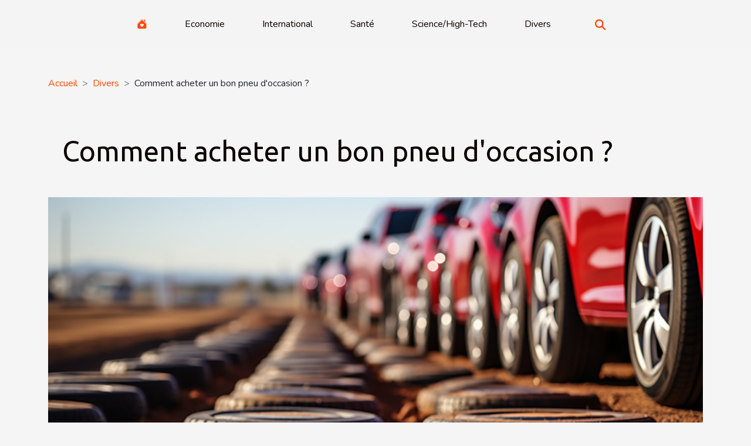

--- FILE ---
content_type: text/html; charset=UTF-8
request_url: https://www.agmamagazine.com/comment-acheter-un-bon-pneu-doccasion/
body_size: 14372
content:
<!DOCTYPE html>
    <html lang="fr">
<head>
    <meta charset="utf-8">
    <title>Comment acheter un bon pneu d'occasion ?</title>

<meta name="description" content="">

<meta name="robots" content="index,follow" />
<link rel="icon" type="image/png" href="/favicon.png" />


    <meta name="viewport" content="width=device-width, initial-scale=1">
    <link rel="stylesheet" href="/css/style2.css">
</head>
<body>
    <header>
    <div class="container-fluid d-flex justify-content-center">
        <nav class="navbar container navbar-expand-xl m-0 pt-3 pb-3">
            <div class="container-fluid">
                <button class="navbar-toggler" type="button" data-bs-toggle="collapse" data-bs-target="#navbarSupportedContent" aria-controls="navbarSupportedContent" aria-expanded="false" aria-label="Toggle navigation">
                    <svg xmlns="http://www.w3.org/2000/svg" fill="currentColor" class="bi bi-list" viewBox="0 0 16 16">
                        <path fill-rule="evenodd" d="M2.5 12a.5.5 0 0 1 .5-.5h10a.5.5 0 0 1 0 1H3a.5.5 0 0 1-.5-.5m0-4a.5.5 0 0 1 .5-.5h10a.5.5 0 0 1 0 1H3a.5.5 0 0 1-.5-.5m0-4a.5.5 0 0 1 .5-.5h10a.5.5 0 0 1 0 1H3a.5.5 0 0 1-.5-.5"></path>
                    </svg>
                </button>
                <div class="collapse navbar-collapse" id="navbarSupportedContent">
                    <ul class="navbar-nav">
                                    <li class="nav-item"><a href="/" class="nav-link"><i></i></a></li>
                                                    <li class="nav-item">
    <a href="/economie" class="nav-link">Economie</a>
    </li>
                                    <li class="nav-item">
    <a href="/international" class="nav-link">International</a>
    </li>
                                    <li class="nav-item">
    <a href="/sante" class="nav-link">Santé</a>
    </li>
                                    <li class="nav-item">
    <a href="/sciencehigh-tech" class="nav-link">Science/High-Tech</a>
    </li>
                                    <li class="nav-item">
    <a href="/divers" class="nav-link">Divers</a>
    </li>
                            </ul>
                    <form class="d-flex" role="search" method="get" action="/search">
    <input type="search" class="form-control"  name="q" placeholder="Rechercher" aria-label="Rechercher"  pattern=".*\S.*" required>
    <button type="submit" class="btn">
        <svg xmlns="http://www.w3.org/2000/svg" width="18px" height="18px" fill="currentColor" viewBox="0 0 512 512">
                    <path d="M416 208c0 45.9-14.9 88.3-40 122.7L502.6 457.4c12.5 12.5 12.5 32.8 0 45.3s-32.8 12.5-45.3 0L330.7 376c-34.4 25.2-76.8 40-122.7 40C93.1 416 0 322.9 0 208S93.1 0 208 0S416 93.1 416 208zM208 352a144 144 0 1 0 0-288 144 144 0 1 0 0 288z"/>
                </svg>
    </button>
</form>
                </div>
            </div>
        </nav>
    </div>
</header>
<div class="container">
        <nav aria-label="breadcrumb"
               style="--bs-breadcrumb-divider: '&gt;';" >
            <ol class="breadcrumb">
                <li class="breadcrumb-item"><a href="/">Accueil</a></li>
                                    <li class="breadcrumb-item  active ">
                        <a href="/divers" title="Divers">Divers</a>                    </li>
                                <li class="breadcrumb-item">
                    Comment acheter un bon pneu d'occasion ?                </li>
            </ol>
        </nav>
    </div>
<div class="container-fluid">
    <main class="container sidebar-right mt-2">
        <div class="row">
            <div>

                                    <h1>
                        Comment acheter un bon pneu d'occasion ?                    </h1>
                
                    <img class="img-fluid" src="/images/comment-acheter-un-bon-pneu-doccasion.jpeg" alt="Comment acheter un bon pneu d&#039;occasion ?">            </div>
            <div class="col-md-9 order-1 order-md-2 col-12 main">
                                <article class="container main" ><div><p>Acheter un pneu neuf représente une grosse dépense. L'entretien revient également à cout non négligeable. C'est pourquoi le marché des pneus d'occasion s'est développé ces dernières années pour soulager les conducteurs. Toutefois, il est important d'être prudent afin de faire un bon choix et de garantir la sécurité au volant.</p>
<h2 id="anchor_0">Rôle des pneus dans la sécurité au volant</h2>
<p>Les pneus sont essentiels pour votre sécurité routière. À travers <strong><a href="http://cabougedanslestransports.com/">ce site internet</a></strong>, vous aurez des informations plus précises. Il est important d'être sûr de conduire avec des pneus en bon état. En plus de contrôler régulièrement la pression des pneus avant les longs voyages, il faut procéder à d'autres vérifications. En effet, il faut voir s'ils sont adaptés aux conditions météorologiques, au véhicule même ou s'ils ne sont pas trop usés. Les pneus qui ne remplissent pas ces conditions posent beaucoup de problèmes. En effet, ils n'adhèrent pas bien à la route et augmentent le risque d'aquaplanage.</p>
<h2 id="anchor_1">Bien choisir son pneu</h2>
<p>Pour faire le choix d'un pneu d'occasion de bonne qualité, il faut avoir en tête quelques éléments importants. Il est primordial de connaitre toutes les caractéristiques du véhicule en matière de pneumatique. Les plus importantes sont l'indice de vitesse supportable, l'indice de charge maximale et la dimension du pneu. Ces informations se trouvent sur le manuel d'entretien de la voiture, ou parfois sur le pneu même. Après cette étape, il faut maintenant vérifier l'usure du pneu. Pour ce faire, on procède au contrôle du témoin d'usure du pneu. C'est une petite bosse de hauteur 1,6 mm logé à l'intérieur de la bande de roulement. Évitez surtout d'acheter un pneu si la différence entre la hauteur du témoin d'usure et celle du sol est vraiment faible. C'est en effet un indicateur du niveau élevé de son usure. Par ailleurs, il faut vérifier s'il n'y a pas d'entailles ou de fissures sur le pneu. Ce genre de pneu pouvant facilement avoir de crevaison.</p><div>                    <fieldset><time datetime="2019-08-16 15:29:49">16 août 2019 15:29</time>                        <ul>
                    <li><a href="https://twitter.com/share?url=https://www.agmamagazine.com/comment-acheter-un-bon-pneu-doccasion&amp;text=Comment acheter un bon pneu d&#039;occasion ?" rel="nofollow" target="_blank"><i class="social-twitter"></i></a></li>
                    <li><a href="https://pinterest.com/pin/create/bookmarklet/?media=/images/comment-acheter-un-bon-pneu-doccasion.jpeg&amp;url=https://www.agmamagazine.com/comment-acheter-un-bon-pneu-doccasion&amp;is_video=0&amp;description=Comment acheter un bon pneu d&#039;occasion ?" rel="nofollow" target="_blank"><i class="social-pinterest"></i></a></li>
                    <li><a href="https://www.facebook.com/sharer.php?u=https://www.agmamagazine.com/comment-acheter-un-bon-pneu-doccasion" rel="nofollow" target="_blank"><i class="social-facebook"></i></a></li>
                    <li><a href="https://www.linkedin.com/shareArticle?url=https://www.agmamagazine.com/comment-acheter-un-bon-pneu-doccasion&amp;title=Comment acheter un bon pneu d&#039;occasion ?" rel="nofollow" target="_blank"><i class="social-linkedin"></i></a></li>
            </ul></fieldset></article>
            </div>
            <aside class="col-md-3 order-2 order-md-2 col-12 aside-right">
                <div class="list-flat-img">
                    <h2>Nouveaux articles</h2>                            <section>

                    <figure><a href="/optimiser-la-visibilite-nocturne-des-publicites-gonflables-avec-leclairage" title="Optimiser la visibilité nocturne des publicités gonflables avec l&#039;éclairage"><img class="d-block w-100" src="/images/optimiser-la-visibilite-nocturne-des-publicites-gonflables-avec-leclairage.jpeg" alt="Optimiser la visibilité nocturne des publicités gonflables avec l&#039;éclairage"></a></figure>                    
                    <div>
                        <h3><a href="/optimiser-la-visibilite-nocturne-des-publicites-gonflables-avec-leclairage" title="Optimiser la visibilité nocturne des publicités gonflables avec l&#039;éclairage">Optimiser la visibilité nocturne des publicités gonflables avec l'éclairage</a></h3>                        <div>
Dans un monde où l'attention est une monnaie de plus en plus précieuse, assurer la visibilité de...</div>                    </div>
                </section>
                            <section>

                    <figure><a href="/impact-economique-des-hausses-salariales-sur-la-competitivite-des-entreprises-francaises" title="Impact économique des hausses salariales sur la compétitivité des entreprises françaises"><img class="d-block w-100" src="/images/impact-economique-des-hausses-salariales-sur-la-competitivite-des-entreprises-francaises.jpeg" alt="Impact économique des hausses salariales sur la compétitivité des entreprises françaises"></a></figure>                    
                    <div>
                        <h3><a href="/impact-economique-des-hausses-salariales-sur-la-competitivite-des-entreprises-francaises" title="Impact économique des hausses salariales sur la compétitivité des entreprises françaises">Impact économique des hausses salariales sur la compétitivité des entreprises françaises</a></h3>                        <div>
Dans le contexte économique actuel, les hausses salariales en France sont un sujet de débat...</div>                    </div>
                </section>
                            <section>

                    <figure><a href="/les-tendances-actuelles-en-matiere-de-pyjamas-en-pilou-pilou-et-leur-impact-economique-sur-lindustrie-textile" title="Les tendances actuelles en matière de pyjamas en pilou pilou et leur impact économique sur l&#039;industrie textile"><img class="d-block w-100" src="/images/les-tendances-actuelles-en-matiere-de-pyjamas-en-pilou-pilou-et-leur-impact-economique-sur-lindustrie-textile.jpg" alt="Les tendances actuelles en matière de pyjamas en pilou pilou et leur impact économique sur l&#039;industrie textile"></a></figure>                    
                    <div>
                        <h3><a href="/les-tendances-actuelles-en-matiere-de-pyjamas-en-pilou-pilou-et-leur-impact-economique-sur-lindustrie-textile" title="Les tendances actuelles en matière de pyjamas en pilou pilou et leur impact économique sur l&#039;industrie textile">Les tendances actuelles en matière de pyjamas en pilou pilou et leur impact économique sur l'industrie textile</a></h3>                        <div>
Dans un monde où le confort et la douceur sont devenus des critères déterminants dans le choix de...</div>                    </div>
                </section>
                            <section>

                    <figure><a href="/limportance-de-la-transparence-de-la-chaine-dapprovisionnement-dans-lindustrie-du-cafe-en-ligne" title="L&#039;importance de la transparence de la chaîne d&#039;approvisionnement dans l&#039;industrie du café en ligne"><img class="d-block w-100" src="/images/limportance-de-la-transparence-de-la-chaine-dapprovisionnement-dans-lindustrie-du-cafe-en-ligne.jpeg" alt="L&#039;importance de la transparence de la chaîne d&#039;approvisionnement dans l&#039;industrie du café en ligne"></a></figure>                    
                    <div>
                        <h3><a href="/limportance-de-la-transparence-de-la-chaine-dapprovisionnement-dans-lindustrie-du-cafe-en-ligne" title="L&#039;importance de la transparence de la chaîne d&#039;approvisionnement dans l&#039;industrie du café en ligne">L'importance de la transparence de la chaîne d'approvisionnement dans l'industrie du café en ligne</a></h3>                        <div>
Dans un monde où la conscience éthique et environnementale ne cesse de croître, la transparence...</div>                    </div>
                </section>
                                    </div>
            </aside>
        </div>

        <section class="newest-list">
        <div class="container">
                        <h2>Articles similaires</h2>
            <div class="row">
                                    <div class="col-12 col-md-4">
                        <figure><a href="/cadeaux-faits-main-vs-cadeaux-industriels-avantages-et-inconvenients" title="Cadeaux faits-main vs. cadeaux industriels : avantages et inconvénients"><img class="img-fluid" src="/images/cadeaux-faits-main-vs-cadeaux-industriels-avantages-et-inconvenients.jpg" alt="Cadeaux faits-main vs. cadeaux industriels : avantages et inconvénients"></a></figure><figcaption>Cadeaux faits-main vs. cadeaux industriels : avantages et inconvénients</figcaption>                        <div>
                                                    </div>
                        <h4><a href="/cadeaux-faits-main-vs-cadeaux-industriels-avantages-et-inconvenients" title="Cadeaux faits-main vs. cadeaux industriels : avantages et inconvénients">Cadeaux faits-main vs. cadeaux industriels : avantages et inconvénients</a></h4>                        <time datetime="2023-11-24 01:32:03">24 novembre 2023 01:32</time>                        <div>
D'innombrables occasions donnent lieu à l'échange de présents, transformant le geste d'offrir en...</div>                    </div>
                                    <div class="col-12 col-md-4">
                        <figure><a href="/quel-danger-le-crudivorisme-represente-t-il-pour-notre-organism" title="Quel danger le crudivorisme représente-t-il pour notre organisme ?"><img class="img-fluid" src="/images/quel-danger-le-crudivorisme-represente-t-il-pour-notre-organisme.jpg" alt="Quel danger le crudivorisme représente-t-il pour notre organisme ?"></a></figure><figcaption>Quel danger le crudivorisme représente-t-il pour notre organisme ?</figcaption>                        <div>
                                                    </div>
                        <h4><a href="/quel-danger-le-crudivorisme-represente-t-il-pour-notre-organism" title="Quel danger le crudivorisme représente-t-il pour notre organisme ?">Quel danger le crudivorisme représente-t-il pour notre organisme ?</a></h4>                        <time datetime="2023-10-26 17:36:48">26 octobre 2023 17:36</time>                        <div>&nbsp;
Depuis quelque temps, un nouveau mode d’alimentation est en vogue, il s’agit de manger...</div>                    </div>
                                    <div class="col-12 col-md-4">
                        <figure><a href="/assurance-habitation-quelles-sont-les-garanties-dont-vous-beneficiez" title="Assurance habitation : quelles sont les garanties dont vous bénéficiez ?"><img class="img-fluid" src="/images/assurance-habitation-quelles-sont-les-garanties-dont-vous-beneficiez.jpeg" alt="Assurance habitation : quelles sont les garanties dont vous bénéficiez ?"></a></figure><figcaption>Assurance habitation : quelles sont les garanties dont vous bénéficiez ?</figcaption>                        <div>
                                                    </div>
                        <h4><a href="/assurance-habitation-quelles-sont-les-garanties-dont-vous-beneficiez" title="Assurance habitation : quelles sont les garanties dont vous bénéficiez ?">Assurance habitation : quelles sont les garanties dont vous bénéficiez ?</a></h4>                        <time datetime="2023-10-26 17:36:39">26 octobre 2023 17:36</time>                        <div>La souscription à une assurance habitation se révèle être très avantageuse pour les propriétaires...</div>                    </div>
                                    <div class="col-12 col-md-4">
                        <figure><a href="/comment-amenager-son-jardin-de-campagn" title="Comment aménager son jardin de campagne ?"><img class="img-fluid" src="/images/comment-amenager-son-jardin-de-campagne.jpeg" alt="Comment aménager son jardin de campagne ?"></a></figure><figcaption>Comment aménager son jardin de campagne ?</figcaption>                        <div>
                                                    </div>
                        <h4><a href="/comment-amenager-son-jardin-de-campagn" title="Comment aménager son jardin de campagne ?">Comment aménager son jardin de campagne ?</a></h4>                        <time datetime="2023-10-26 17:36:36">26 octobre 2023 17:36</time>                        <div>À la campagne comme à la ville, la verdure est de préférence ce qui rend plus beau un jardin. Ceci...</div>                    </div>
                                    <div class="col-12 col-md-4">
                        <figure><a href="/bague-de-mariage-quel-materiau-choisir-pour-sa-fabrication" title="Bague de mariage : quel matériau choisir pour sa fabrication ?"><img class="img-fluid" src="/images/bague-de-mariage-quel-materiau-choisir-pour-sa-fabrication.jpg" alt="Bague de mariage : quel matériau choisir pour sa fabrication ?"></a></figure><figcaption>Bague de mariage : quel matériau choisir pour sa fabrication ?</figcaption>                        <div>
                                                    </div>
                        <h4><a href="/bague-de-mariage-quel-materiau-choisir-pour-sa-fabrication" title="Bague de mariage : quel matériau choisir pour sa fabrication ?">Bague de mariage : quel matériau choisir pour sa fabrication ?</a></h4>                        <time datetime="2023-10-26 17:36:35">26 octobre 2023 17:36</time>                        <div>Une bague de mariage est un anneau symbolisant l’amour entre deux conjoints. Créée par les...</div>                    </div>
                                    <div class="col-12 col-md-4">
                        <figure><a href="/que-faut-il-savoir-sur-un-voyage-en-island" title="Que faut-il savoir sur un voyage en Islande ?"><img class="img-fluid" src="/images/que-faut-il-savoir-sur-un-voyage-en-islande.jpeg" alt="Que faut-il savoir sur un voyage en Islande ?"></a></figure><figcaption>Que faut-il savoir sur un voyage en Islande ?</figcaption>                        <div>
                                                    </div>
                        <h4><a href="/que-faut-il-savoir-sur-un-voyage-en-island" title="Que faut-il savoir sur un voyage en Islande ?">Que faut-il savoir sur un voyage en Islande ?</a></h4>                        <time datetime="2023-10-26 17:36:35">26 octobre 2023 17:36</time>                        <div>Quand les vacances s’approchent à grands pas, on se contente beaucoup sur la destination qui...</div>                    </div>
                                    <div class="col-12 col-md-4">
                        <figure><a href="/comment-nettoyer-sa-cigarette-electroniqu" title="Comment nettoyer sa cigarette électronique ?"><img class="img-fluid" src="/images/comment-nettoyer-sa-cigarette-electronique.jpg" alt="Comment nettoyer sa cigarette électronique ?"></a></figure><figcaption>Comment nettoyer sa cigarette électronique ?</figcaption>                        <div>
                                                    </div>
                        <h4><a href="/comment-nettoyer-sa-cigarette-electroniqu" title="Comment nettoyer sa cigarette électronique ?">Comment nettoyer sa cigarette électronique ?</a></h4>                        <time datetime="2023-10-26 17:36:31">26 octobre 2023 17:36</time>                        <div>La cigarette électronique est un appareil électrique spécialement conçu pour les fumeurs. C’est un...</div>                    </div>
                                    <div class="col-12 col-md-4">
                        <figure><a href="/ou-trouver-les-burgers-a-nantes" title="Où trouver les burgers à Nantes ?"><img class="img-fluid" src="/images/ou-trouver-les-burgers-a-nantes.jpeg" alt="Où trouver les burgers à Nantes ?"></a></figure><figcaption>Où trouver les burgers à Nantes ?</figcaption>                        <div>
                                                    </div>
                        <h4><a href="/ou-trouver-les-burgers-a-nantes" title="Où trouver les burgers à Nantes ?">Où trouver les burgers à Nantes ?</a></h4>                        <time datetime="2023-10-26 17:36:28">26 octobre 2023 17:36</time>                        <div>Avez-vous besoin de manger un bon burger à Nantes, ou encore vous aimeriez avoir un hamburger...</div>                    </div>
                                    <div class="col-12 col-md-4">
                        <figure><a href="/table-design-pourquoi-en-acheter" title="Table design : pourquoi en acheter ?"><img class="img-fluid" src="/images/table-design-pourquoi-en-acheter.jpeg" alt="Table design : pourquoi en acheter ?"></a></figure><figcaption>Table design : pourquoi en acheter ?</figcaption>                        <div>
                                                    </div>
                        <h4><a href="/table-design-pourquoi-en-acheter" title="Table design : pourquoi en acheter ?">Table design : pourquoi en acheter ?</a></h4>                        <time datetime="2023-10-26 17:36:27">26 octobre 2023 17:36</time>                        <div>Pour apporter pour une touche particulière à vos salles à manger et vos divers espaces intérieurs,...</div>                    </div>
                                    <div class="col-12 col-md-4">
                        <figure><a href="/comment-identifier-une-fuite-deau-dissimulee-dans-le-sol" title="Comment identifier une fuite d’eau dissimulée dans le sol ?"><img class="img-fluid" src="/images/comment-identifier-une-fuite-deau-dissimulee-dans-le-sol.jpg" alt="Comment identifier une fuite d’eau dissimulée dans le sol ?"></a></figure><figcaption>Comment identifier une fuite d’eau dissimulée dans le sol ?</figcaption>                        <div>
                                                    </div>
                        <h4><a href="/comment-identifier-une-fuite-deau-dissimulee-dans-le-sol" title="Comment identifier une fuite d’eau dissimulée dans le sol ?">Comment identifier une fuite d’eau dissimulée dans le sol ?</a></h4>                        <time datetime="2023-10-26 17:36:27">26 octobre 2023 17:36</time>                        <div>Lorsqu’un système de canalisation d’eau est défectueux dans le sol quelque part, que personne ne...</div>                    </div>
                                    <div class="col-12 col-md-4">
                        <figure><a href="/lassainissement-parlons-en" title="L’assainissement : parlons-en !"><img class="img-fluid" src="/images/lassainissement-parlons-en.jpg" alt="L’assainissement : parlons-en !"></a></figure><figcaption>L’assainissement : parlons-en !</figcaption>                        <div>
                                                    </div>
                        <h4><a href="/lassainissement-parlons-en" title="L’assainissement : parlons-en !">L’assainissement : parlons-en !</a></h4>                        <time datetime="2023-10-26 17:36:25">26 octobre 2023 17:36</time>                        <div>Lorsqu’on est dans une ville et qu’on a une maison, il est très important de penser à garder le...</div>                    </div>
                                    <div class="col-12 col-md-4">
                        <figure><a href="/quels-sont-les-risques-du-cannabis-sur-la-sant" title="Quels sont les risques du cannabis sur la santé ?"><img class="img-fluid" src="/images/quels-sont-les-risques-du-cannabis-sur-la-sante.jpg" alt="Quels sont les risques du cannabis sur la santé ?"></a></figure><figcaption>Quels sont les risques du cannabis sur la santé ?</figcaption>                        <div>
                                                    </div>
                        <h4><a href="/quels-sont-les-risques-du-cannabis-sur-la-sant" title="Quels sont les risques du cannabis sur la santé ?">Quels sont les risques du cannabis sur la santé ?</a></h4>                        <time datetime="2023-10-26 17:36:24">26 octobre 2023 17:36</time>                        <div>Le cannabis est une plante qui possède des vertus thérapeutiques. Cependant, sa consommation n’est...</div>                    </div>
                                    <div class="col-12 col-md-4">
                        <figure><a href="/en-quoi-consiste-le-ravalement-de-facad" title="En quoi consiste le ravalement de façade ?"><img class="img-fluid" src="/images/en-quoi-consiste-le-ravalement-de-facade.jpeg" alt="En quoi consiste le ravalement de façade ?"></a></figure><figcaption>En quoi consiste le ravalement de façade ?</figcaption>                        <div>
                                                    </div>
                        <h4><a href="/en-quoi-consiste-le-ravalement-de-facad" title="En quoi consiste le ravalement de façade ?">En quoi consiste le ravalement de façade ?</a></h4>                        <time datetime="2023-10-26 17:36:20">26 octobre 2023 17:36</time>                        <div>Avoir une maison implique la mise en œuvre de nombreux travaux d’entretien et de remise en état....</div>                    </div>
                                    <div class="col-12 col-md-4">
                        <figure><a href="/tout-savoir-sur-lusage-dune-tireuse-a-biere-dans-un-bar-ou-restaurant" title="Tout savoir sur l&#039;usage d&#039;une tireuse à bière dans un bar ou restaurant"><img class="img-fluid" src="/images/tout-savoir-sur-lusage-dune-tireuse-a-biere-dans-un-bar-ou-restaurant.jpg" alt="Tout savoir sur l&#039;usage d&#039;une tireuse à bière dans un bar ou restaurant"></a></figure><figcaption>Tout savoir sur l'usage d'une tireuse à bière dans un bar ou restaurant</figcaption>                        <div>
                                                    </div>
                        <h4><a href="/tout-savoir-sur-lusage-dune-tireuse-a-biere-dans-un-bar-ou-restaurant" title="Tout savoir sur l&#039;usage d&#039;une tireuse à bière dans un bar ou restaurant">Tout savoir sur l'usage d'une tireuse à bière dans un bar ou restaurant</a></h4>                        <time datetime="2023-09-05 02:12:02">5 septembre 2023 02:12</time>                        <div>Lorsqu'il s'agit de servir une délicieuse bière fraîche dans un bar ou un restaurant,...</div>                    </div>
                                    <div class="col-12 col-md-4">
                        <figure><a href="/sites-de-rencontres-en-ligne-quels-avantages-dy-avoir-recours" title="Sites de rencontres en ligne : quels avantages d’y avoir recours ?"><img class="img-fluid" src="/images/sites-de-rencontres-en-ligne-quels-avantages-dy-avoir-recours.jpeg" alt="Sites de rencontres en ligne : quels avantages d’y avoir recours ?"></a></figure><figcaption>Sites de rencontres en ligne : quels avantages d’y avoir recours ?</figcaption>                        <div>
                                                    </div>
                        <h4><a href="/sites-de-rencontres-en-ligne-quels-avantages-dy-avoir-recours" title="Sites de rencontres en ligne : quels avantages d’y avoir recours ?">Sites de rencontres en ligne : quels avantages d’y avoir recours ?</a></h4>                        <time datetime="2023-07-02 02:50:02">2 juillet 2023 02:50</time>                        <div>Aujourd’hui, plusieurs sont ceux qui passent par les sites de rencontres en ligne pour trouver...</div>                    </div>
                                    <div class="col-12 col-md-4">
                        <figure><a href="/rapide-et-de-qualite-services-dimmatriculation-pour-vos-vehicules" title="Rapide et de qualité : services d’immatriculation pour vos véhicules"><img class="img-fluid" src="/images/rapide-et-de-qualite-services-dimmatriculation-pour-vos-vehicules.jpg" alt="Rapide et de qualité : services d’immatriculation pour vos véhicules"></a></figure><figcaption>Rapide et de qualité : services d’immatriculation pour vos véhicules</figcaption>                        <div>
                                                    </div>
                        <h4><a href="/rapide-et-de-qualite-services-dimmatriculation-pour-vos-vehicules" title="Rapide et de qualité : services d’immatriculation pour vos véhicules">Rapide et de qualité : services d’immatriculation pour vos véhicules</a></h4>                        <time datetime="2023-06-26 19:34:02">26 juin 2023 19:34</time>                        <div>Coupez à travers la paperasserie ennuyeuse et laissez-nous prendre soin de tous vos problèmes de...</div>                    </div>
                                    <div class="col-12 col-md-4">
                        <figure><a href="/quels-produits-de-cbd-consommer" title="Quels produits de CBD consommer ?"><img class="img-fluid" src="/images/quels-produits-de-cbd-consommer.jpeg" alt="Quels produits de CBD consommer ?"></a></figure><figcaption>Quels produits de CBD consommer ?</figcaption>                        <div>
                                                    </div>
                        <h4><a href="/quels-produits-de-cbd-consommer" title="Quels produits de CBD consommer ?">Quels produits de CBD consommer ?</a></h4>                        <time datetime="2023-06-26 02:56:02">26 juin 2023 02:56</time>                        <div>Prendre soin de soi est une nécessité. Il est important de bien prendre soin de sa santé. Pour y...</div>                    </div>
                                    <div class="col-12 col-md-4">
                        <figure><a href="/comprendre-la-condamnation-pecuniaire-en-france" title="Comprendre la condamnation pécuniaire en France"><img class="img-fluid" src="/images/comprendre-la-condamnation-pecuniaire-en-france.jpg" alt="Comprendre la condamnation pécuniaire en France"></a></figure><figcaption>Comprendre la condamnation pécuniaire en France</figcaption>                        <div>
                                                    </div>
                        <h4><a href="/comprendre-la-condamnation-pecuniaire-en-france" title="Comprendre la condamnation pécuniaire en France">Comprendre la condamnation pécuniaire en France</a></h4>                        <time datetime="2023-06-13 02:42:01">13 juin 2023 02:42</time>                        <div>Une sanction financière est une punition qui implique le versement d'une somme d'argent spécifiée...</div>                    </div>
                                    <div class="col-12 col-md-4">
                        <figure><a href="/comprendre-le-fonctionnement-du-theme-wordpress-divi" title="Comprendre le fonctionnement du thème WordPress Divi"><img class="img-fluid" src="/images/comprendre-le-fonctionnement-du-theme-wordpress-divi.jpg" alt="Comprendre le fonctionnement du thème WordPress Divi"></a></figure><figcaption>Comprendre le fonctionnement du thème WordPress Divi</figcaption>                        <div>
                                                    </div>
                        <h4><a href="/comprendre-le-fonctionnement-du-theme-wordpress-divi" title="Comprendre le fonctionnement du thème WordPress Divi">Comprendre le fonctionnement du thème WordPress Divi</a></h4>                        <time datetime="2023-06-03 22:40:01">3 juin 2023 22:40</time>                        <div>La création d'un site web est tout un processus qui s'avère très difficile, même pour un expert....</div>                    </div>
                                    <div class="col-12 col-md-4">
                        <figure><a href="/beaute-de-votre-regard-pourquoi-solliciter-les-services-dune-professionnelle-des-soins-de-sourcils" title="Beauté de votre regard : Pourquoi solliciter les services d’une professionnelle des soins de sourcils ?"><img class="img-fluid" src="/images/beaute-de-votre-regard-pourquoi-solliciter-les-services-dune-professionnelle-des-soins-de-sourcils.jpg" alt="Beauté de votre regard : Pourquoi solliciter les services d’une professionnelle des soins de sourcils ?"></a></figure><figcaption>Beauté de votre regard : Pourquoi solliciter les services d’une professionnelle des soins de sourcils ?</figcaption>                        <div>
                                                    </div>
                        <h4><a href="/beaute-de-votre-regard-pourquoi-solliciter-les-services-dune-professionnelle-des-soins-de-sourcils" title="Beauté de votre regard : Pourquoi solliciter les services d’une professionnelle des soins de sourcils ?">Beauté de votre regard : Pourquoi solliciter les services d’une professionnelle des soins de sourcils ?</a></h4>                        <time datetime="2023-05-17 02:06:02">17 mai 2023 02:06</time>                        <div>Pour avoir un visage très harmonieux, les sourcils occupent une place très importante dans le soin...</div>                    </div>
                                    <div class="col-12 col-md-4">
                        <figure><a href="/quelques-astuces-pour-perdre-du-poids-avec-de-la-pomme" title="Quelques astuces pour perdre du poids avec de la pomme"><img class="img-fluid" src="/images/quelques-astuces-pour-perdre-du-poids-avec-de-la-pomme.jpeg" alt="Quelques astuces pour perdre du poids avec de la pomme"></a></figure><figcaption>Quelques astuces pour perdre du poids avec de la pomme</figcaption>                        <div>
                                                    </div>
                        <h4><a href="/quelques-astuces-pour-perdre-du-poids-avec-de-la-pomme" title="Quelques astuces pour perdre du poids avec de la pomme">Quelques astuces pour perdre du poids avec de la pomme</a></h4>                        <time datetime="2023-03-27 01:16:02">27 mars 2023 01:16</time>                        <div>Parmi les nombreuses solutions qui favorisent la perte de poids, la pomme s'avère être la plus...</div>                    </div>
                                    <div class="col-12 col-md-4">
                        <figure><a href="/quelles-sont-les-astuces-pour-choisir-une-peluche" title="Quelles sont les astuces pour choisir une peluche ?"><img class="img-fluid" src="/images/quelles-sont-les-astuces-pour-choisir-une-peluche.jpeg" alt="Quelles sont les astuces pour choisir une peluche ?"></a></figure><figcaption>Quelles sont les astuces pour choisir une peluche ?</figcaption>                        <div>
                                                    </div>
                        <h4><a href="/quelles-sont-les-astuces-pour-choisir-une-peluche" title="Quelles sont les astuces pour choisir une peluche ?">Quelles sont les astuces pour choisir une peluche ?</a></h4>                        <time datetime="2023-03-18 01:44:02">18 mars 2023 01:44</time>                        <div>&nbsp;
Les peluches sont des objets les plus en contact avec les enfants. Celles-ci leur tiennent...</div>                    </div>
                                    <div class="col-12 col-md-4">
                        <figure><a href="/comment-faire-pour-trouver-un-travail-rapidement" title="Comment faire pour trouver un travail rapidement ?"><img class="img-fluid" src="/images/comment-faire-pour-trouver-un-travail-rapidement.jpeg" alt="Comment faire pour trouver un travail rapidement ?"></a></figure><figcaption>Comment faire pour trouver un travail rapidement ?</figcaption>                        <div>
                                                    </div>
                        <h4><a href="/comment-faire-pour-trouver-un-travail-rapidement" title="Comment faire pour trouver un travail rapidement ?">Comment faire pour trouver un travail rapidement ?</a></h4>                        <time datetime="2023-01-29 19:28:01">29 janvier 2023 19:28</time>                        <div>Aujourd’hui, trouver un emploi est de loin un des plus grands défis des étudiants en fin de...</div>                    </div>
                                    <div class="col-12 col-md-4">
                        <figure><a href="/comment-choisir-un-bon-site-de-streaming-anime" title="Comment choisir un bon site de streaming animé ?"><img class="img-fluid" src="/images/comment-choisir-un-bon-site-de-streaming-anime.jpg" alt="Comment choisir un bon site de streaming animé ?"></a></figure><figcaption>Comment choisir un bon site de streaming animé ?</figcaption>                        <div>
                                                    </div>
                        <h4><a href="/comment-choisir-un-bon-site-de-streaming-anime" title="Comment choisir un bon site de streaming animé ?">Comment choisir un bon site de streaming animé ?</a></h4>                        <time datetime="2023-01-24 00:16:02">24 janvier 2023 00:16</time>                        <div>Les sites de streaming sont des sites qui vous permettent de visionner des animés et des mangas....</div>                    </div>
                                    <div class="col-12 col-md-4">
                        <figure><a href="/limportance-dune-maison-en-conteneur" title="L&#039;importance d&#039;une maison en conteneur"><img class="img-fluid" src="/images/limportance-dune-maison-en-conteneur.jpeg" alt="L&#039;importance d&#039;une maison en conteneur"></a></figure><figcaption>L'importance d'une maison en conteneur</figcaption>                        <div>
                                                    </div>
                        <h4><a href="/limportance-dune-maison-en-conteneur" title="L&#039;importance d&#039;une maison en conteneur">L'importance d'une maison en conteneur</a></h4>                        <time datetime="2023-01-18 16:00:03">18 janvier 2023 16:00</time>                        <div>Les maisons conteneurisées sont de plus en plus populaires en raison de leurs nombreux avantages....</div>                    </div>
                                    <div class="col-12 col-md-4">
                        <figure><a href="/comment-reagir-lorsque-le-voyant-de-la-batterie-dune-voiture-est-allume" title="Comment réagir lorsque le voyant de la batterie d’une voiture est allumé ?"><img class="img-fluid" src="/images/comment-reagir-lorsque-le-voyant-de-la-batterie-dune-voiture-est-allume.jpeg" alt="Comment réagir lorsque le voyant de la batterie d’une voiture est allumé ?"></a></figure><figcaption>Comment réagir lorsque le voyant de la batterie d’une voiture est allumé ?</figcaption>                        <div>
                                                    </div>
                        <h4><a href="/comment-reagir-lorsque-le-voyant-de-la-batterie-dune-voiture-est-allume" title="Comment réagir lorsque le voyant de la batterie d’une voiture est allumé ?">Comment réagir lorsque le voyant de la batterie d’une voiture est allumé ?</a></h4>                        <time datetime="2022-12-23 00:04:02">23 décembre 2022 00:04</time>                        <div>L’une des choses les plus inquiétantes lorsque vous conduisez une voiture est le voyant de la...</div>                    </div>
                                    <div class="col-12 col-md-4">
                        <figure><a href="/tout-ce-quil-faut-savoir-pour-acheter-un-handpan" title="Tout ce qu’il faut savoir pour acheter un handpan"><img class="img-fluid" src="/images/tout-ce-quil-faut-savoir-pour-acheter-un-handpan.jpg" alt="Tout ce qu’il faut savoir pour acheter un handpan"></a></figure><figcaption>Tout ce qu’il faut savoir pour acheter un handpan</figcaption>                        <div>
                                                    </div>
                        <h4><a href="/tout-ce-quil-faut-savoir-pour-acheter-un-handpan" title="Tout ce qu’il faut savoir pour acheter un handpan">Tout ce qu’il faut savoir pour acheter un handpan</a></h4>                        <time datetime="2022-12-16 17:06:02">16 décembre 2022 17:06</time>                        <div>Le handpan ou Hang est un instrument de musique assez jeune composé de deux demi-coquilles...</div>                    </div>
                                    <div class="col-12 col-md-4">
                        <figure><a href="/quelques-types-de-jeux-dans-les-casinos" title="Quelques types de jeux dans les casinos."><img class="img-fluid" src="/images/quelques-types-de-jeux-dans-les-casinos.jpeg" alt="Quelques types de jeux dans les casinos."></a></figure><figcaption>Quelques types de jeux dans les casinos.</figcaption>                        <div>
                                                    </div>
                        <h4><a href="/quelques-types-de-jeux-dans-les-casinos" title="Quelques types de jeux dans les casinos.">Quelques types de jeux dans les casinos.</a></h4>                        <time datetime="2022-12-11 23:00:03">11 décembre 2022 23:00</time>                        <div>Les casinos disposent de plusieurs jeux variés, disponibles sous toutes les formes et au choix....</div>                    </div>
                                    <div class="col-12 col-md-4">
                        <figure><a href="/importance-des-cours-de-soutien-en-anglais" title="Importance des cours de soutien en Anglais"><img class="img-fluid" src="/images/importance-des-cours-de-soutien-en-anglais.jpeg" alt="Importance des cours de soutien en Anglais"></a></figure><figcaption>Importance des cours de soutien en Anglais</figcaption>                        <div>
                                                    </div>
                        <h4><a href="/importance-des-cours-de-soutien-en-anglais" title="Importance des cours de soutien en Anglais">Importance des cours de soutien en Anglais</a></h4>                        <time datetime="2022-12-03 21:58:02">3 décembre 2022 21:58</time>                        <div>Que vous l’aimiez ou le détestiez, l’anglais est une partie essentielle des programmes national....</div>                    </div>
                                    <div class="col-12 col-md-4">
                        <figure><a href="/comment-bien-choisir-une-agence-de-location-de-voiture" title="Comment bien choisir une agence de location de voiture ?"><img class="img-fluid" src="/images/comment-bien-choisir-une-agence-de-location-de-voiture.jpg" alt="Comment bien choisir une agence de location de voiture ?"></a></figure><figcaption>Comment bien choisir une agence de location de voiture ?</figcaption>                        <div>
                                                    </div>
                        <h4><a href="/comment-bien-choisir-une-agence-de-location-de-voiture" title="Comment bien choisir une agence de location de voiture ?">Comment bien choisir une agence de location de voiture ?</a></h4>                        <time datetime="2022-11-30 19:12:03">30 novembre 2022 19:12</time>                        <div>Il est difficile de trouver une bonne société de location, surtout si c’est votre première fois....</div>                    </div>
                                    <div class="col-12 col-md-4">
                        <figure><a href="/quelques-pratiques-pour-se-faire-plaisir-en-se-masturbant" title="Quelques pratiques pour se faire plaisir en se masturbant"><img class="img-fluid" src="/nophoto.png" alt="Quelques pratiques pour se faire plaisir en se masturbant"></a></figure><figcaption>Quelques pratiques pour se faire plaisir en se masturbant</figcaption>                        <div>
                                                    </div>
                        <h4><a href="/quelques-pratiques-pour-se-faire-plaisir-en-se-masturbant" title="Quelques pratiques pour se faire plaisir en se masturbant">Quelques pratiques pour se faire plaisir en se masturbant</a></h4>                        <time datetime="2022-11-29 16:22:02">29 novembre 2022 16:22</time>                        <div>Personne ne contestera les bienfaits de la masturbation pour l'esprit et le corps. L'exercice...</div>                    </div>
                                    <div class="col-12 col-md-4">
                        <figure><a href="/quest-ce-que-le-diamont-king-jackpots-et-comment-y-jouer" title="Qu&#039;est-ce que le Diamont King Jackpots  et comment y jouer ?"><img class="img-fluid" src="/images/quest-ce-que-le-diamont-king-jackpots-et-comment-y-jouer.jpg" alt="Qu&#039;est-ce que le Diamont King Jackpots  et comment y jouer ?"></a></figure><figcaption>Qu'est-ce que le Diamont King Jackpots  et comment y jouer ?</figcaption>                        <div>
                                                    </div>
                        <h4><a href="/quest-ce-que-le-diamont-king-jackpots-et-comment-y-jouer" title="Qu&#039;est-ce que le Diamont King Jackpots  et comment y jouer ?">Qu'est-ce que le Diamont King Jackpots  et comment y jouer ?</a></h4>                        <time datetime="2022-11-27 20:02:03">27 novembre 2022 20:02</time>                        <div>Les machines à sous sont de plus en plus populaires de nos jours. Elles constituent la source de...</div>                    </div>
                                    <div class="col-12 col-md-4">
                        <figure><a href="/que-faire-pour-maintenir-son-aspirateur-sans-sac-toujours-fonctionnel" title="Que faire pour maintenir son aspirateur sans sac toujours fonctionnel ?"><img class="img-fluid" src="/images/que-faire-pour-maintenir-son-aspirateur-sans-sac-toujours-fonctionnel.jpg" alt="Que faire pour maintenir son aspirateur sans sac toujours fonctionnel ?"></a></figure><figcaption>Que faire pour maintenir son aspirateur sans sac toujours fonctionnel ?</figcaption>                        <div>
                                                    </div>
                        <h4><a href="/que-faire-pour-maintenir-son-aspirateur-sans-sac-toujours-fonctionnel" title="Que faire pour maintenir son aspirateur sans sac toujours fonctionnel ?">Que faire pour maintenir son aspirateur sans sac toujours fonctionnel ?</a></h4>                        <time datetime="2022-11-27 12:36:46">27 novembre 2022 12:36</time>                        <div>Les aspirateurs sans sacs sont très utiles pour les nettoyages domestiques. C’est pour cela qu’il...</div>                    </div>
                                    <div class="col-12 col-md-4">
                        <figure><a href="/en-savoir-plus-sur-la-bforbank-en-2022" title="En savoir plus sur la BFORBANK en 2022"><img class="img-fluid" src="/images/en-savoir-plus-sur-la-bforbank-en-2022.jpg" alt="En savoir plus sur la BFORBANK en 2022"></a></figure><figcaption>En savoir plus sur la BFORBANK en 2022</figcaption>                        <div>
                                                    </div>
                        <h4><a href="/en-savoir-plus-sur-la-bforbank-en-2022" title="En savoir plus sur la BFORBANK en 2022">En savoir plus sur la BFORBANK en 2022</a></h4>                        <time datetime="2022-11-17 15:02:01">17 novembre 2022 15:02</time>                        <div>La BFORBANK représente une néobanque destinée aux clients premium et le haut de gamme. Bien...</div>                    </div>
                                    <div class="col-12 col-md-4">
                        <figure><a href="/quelles-sont-les-meilleures-astuces-pour-bien-amenager-son-salon" title="Quelles sont les meilleures astuces pour bien aménager son salon ?"><img class="img-fluid" src="/images/quelles-sont-les-meilleures-astuces-pour-bien-amenager-son-salon.jpg" alt="Quelles sont les meilleures astuces pour bien aménager son salon ?"></a></figure><figcaption>Quelles sont les meilleures astuces pour bien aménager son salon ?</figcaption>                        <div>
                                                    </div>
                        <h4><a href="/quelles-sont-les-meilleures-astuces-pour-bien-amenager-son-salon" title="Quelles sont les meilleures astuces pour bien aménager son salon ?">Quelles sont les meilleures astuces pour bien aménager son salon ?</a></h4>                        <time datetime="2022-11-09 13:44:01">9 novembre 2022 13:44</time>                        <div>Aménager son salon est nécessaire pour avoir une atmosphère agréable. Cependant, il est souvent...</div>                    </div>
                                    <div class="col-12 col-md-4">
                        <figure><a href="/que-savoir-sur-le-service-de-garde-des-medecins-a-bordeaux" title="Que savoir sur le service de garde des médecins à Bordeaux ?"><img class="img-fluid" src="/images/que-savoir-sur-le-service-de-garde-des-medecins-a-bordeaux.jpg" alt="Que savoir sur le service de garde des médecins à Bordeaux ?"></a></figure><figcaption>Que savoir sur le service de garde des médecins à Bordeaux ?</figcaption>                        <div>
                                                    </div>
                        <h4><a href="/que-savoir-sur-le-service-de-garde-des-medecins-a-bordeaux" title="Que savoir sur le service de garde des médecins à Bordeaux ?">Que savoir sur le service de garde des médecins à Bordeaux ?</a></h4>                        <time datetime="2022-10-30 12:14:02">30 octobre 2022 12:14</time>                        <div>Vous entendez parler du service des médecins de garde à Bordeaux, mais vous ne savez pas...</div>                    </div>
                                    <div class="col-12 col-md-4">
                        <figure><a href="/nos-conseils-pour-souscrire-a-un-compte-bancaire-mineur" title="Nos conseils pour souscrire à un compte bancaire mineur"><img class="img-fluid" src="/images/nos-conseils-pour-souscrire-a-un-compte-bancaire-mineur.jpg" alt="Nos conseils pour souscrire à un compte bancaire mineur"></a></figure><figcaption>Nos conseils pour souscrire à un compte bancaire mineur</figcaption>                        <div>
                                                    </div>
                        <h4><a href="/nos-conseils-pour-souscrire-a-un-compte-bancaire-mineur" title="Nos conseils pour souscrire à un compte bancaire mineur">Nos conseils pour souscrire à un compte bancaire mineur</a></h4>                        <time datetime="2022-10-25 13:24:04">25 octobre 2022 13:24</time>                        <div>La création d’un compte bancaire est souvent réservée aux adultes. Ce qui veut dire qu’un mineur...</div>                    </div>
                                    <div class="col-12 col-md-4">
                        <figure><a href="/renover-sa-maison-pourquoi-realiser-ce-projet" title="Rénover sa maison : pourquoi réaliser ce projet ?"><img class="img-fluid" src="/images/renover-sa-maison-pourquoi-realiser-ce-projet.jpg" alt="Rénover sa maison : pourquoi réaliser ce projet ?"></a></figure><figcaption>Rénover sa maison : pourquoi réaliser ce projet ?</figcaption>                        <div>
                                                    </div>
                        <h4><a href="/renover-sa-maison-pourquoi-realiser-ce-projet" title="Rénover sa maison : pourquoi réaliser ce projet ?">Rénover sa maison : pourquoi réaliser ce projet ?</a></h4>                        <time datetime="2022-10-03 17:24:42">3 octobre 2022 17:24</time>                        <div>Procéder à la rénovation de sa maison est un projet qui nécessite un grand investissement....</div>                    </div>
                                    <div class="col-12 col-md-4">
                        <figure><a href="/comment-fonctionne-une-trottinette-electrique" title="Comment fonctionne une trottinette électrique?"><img class="img-fluid" src="/images/comment-fonctionne-une-trottinette-electrique.jpg" alt="Comment fonctionne une trottinette électrique?"></a></figure><figcaption>Comment fonctionne une trottinette électrique?</figcaption>                        <div>
                                                    </div>
                        <h4><a href="/comment-fonctionne-une-trottinette-electrique" title="Comment fonctionne une trottinette électrique?">Comment fonctionne une trottinette électrique?</a></h4>                        <time datetime="2022-09-30 22:33:24">30 septembre 2022 22:33</time>                        <div>Les trottinettes électriques sont des engins qui présentent des avantages comparativement aux...</div>                    </div>
                                    <div class="col-12 col-md-4">
                        <figure><a href="/comment-bien-choisir-sa-poele-en-inox" title="Comment bien choisir sa poêle en inox ?"><img class="img-fluid" src="/images/comment-bien-choisir-sa-poele-en-inox.jpeg" alt="Comment bien choisir sa poêle en inox ?"></a></figure><figcaption>Comment bien choisir sa poêle en inox ?</figcaption>                        <div>
                                                    </div>
                        <h4><a href="/comment-bien-choisir-sa-poele-en-inox" title="Comment bien choisir sa poêle en inox ?">Comment bien choisir sa poêle en inox ?</a></h4>                        <time datetime="2022-09-29 18:32:29">29 septembre 2022 18:32</time>                        <div>Pour une cuisine réussie, il est important de bien choisir ses ustensiles. La poêle dans sa...</div>                    </div>
                                    <div class="col-12 col-md-4">
                        <figure><a href="/comment-faire-le-choix-dun-bon-bookmaker-pour-vos-paris-sportifs" title="Comment faire le choix d&#039;un bon bookmaker pour vos paris sportifs ?"><img class="img-fluid" src="/images/comment-faire-le-choix-dun-bon-bookmaker-pour-vos-paris-sportifs.jpeg" alt="Comment faire le choix d&#039;un bon bookmaker pour vos paris sportifs ?"></a></figure><figcaption>Comment faire le choix d'un bon bookmaker pour vos paris sportifs ?</figcaption>                        <div>
                                                    </div>
                        <h4><a href="/comment-faire-le-choix-dun-bon-bookmaker-pour-vos-paris-sportifs" title="Comment faire le choix d&#039;un bon bookmaker pour vos paris sportifs ?">Comment faire le choix d'un bon bookmaker pour vos paris sportifs ?</a></h4>                        <time datetime="2022-09-29 00:10:17">29 septembre 2022 00:10</time>                        <div>Sur le Web aujourd'hui, il existe beaucoup de bookmakers pour les paris sportifs. Cependant,...</div>                    </div>
                                    <div class="col-12 col-md-4">
                        <figure><a href="/que-faire-pour-reussir-leducation-de-votre-enfant" title="Que faire pour réussir l’éducation de votre enfant ?"><img class="img-fluid" src="/images/que-faire-pour-reussir-leducation-de-votre-enfant.jpg" alt="Que faire pour réussir l’éducation de votre enfant ?"></a></figure><figcaption>Que faire pour réussir l’éducation de votre enfant ?</figcaption>                        <div>
                                                    </div>
                        <h4><a href="/que-faire-pour-reussir-leducation-de-votre-enfant" title="Que faire pour réussir l’éducation de votre enfant ?">Que faire pour réussir l’éducation de votre enfant ?</a></h4>                        <time datetime="2022-09-28 19:34:52">28 septembre 2022 19:34</time>                        <div>Que faire pour réussir l’éducation de votre enfant ? Avoir un enfant, c’est bien. Réussir à...</div>                    </div>
                                    <div class="col-12 col-md-4">
                        <figure><a href="/quelles-sont-les-etapes-dune-procedure-de-rupture-conventionnelle" title="Quelles sont les étapes d&#039;une procédure de rupture conventionnelle ?"><img class="img-fluid" src="/images/quelles-sont-les-etapes-dune-procedure-de-rupture-conventionnelle.jpg" alt="Quelles sont les étapes d&#039;une procédure de rupture conventionnelle ?"></a></figure><figcaption>Quelles sont les étapes d'une procédure de rupture conventionnelle ?</figcaption>                        <div>
                                                    </div>
                        <h4><a href="/quelles-sont-les-etapes-dune-procedure-de-rupture-conventionnelle" title="Quelles sont les étapes d&#039;une procédure de rupture conventionnelle ?">Quelles sont les étapes d'une procédure de rupture conventionnelle ?</a></h4>                        <time datetime="2022-09-27 12:57:30">27 septembre 2022 12:57</time>                        <div>En cas de désaccord sur le lieu de travail, la procédure de rupture conventionnelle est mise en...</div>                    </div>
                                    <div class="col-12 col-md-4">
                        <figure><a href="/choisir-une-idee-de-decoration-de-mur-pourquoi-se-referer-a-un-magasin-de-distribution-dameublement-et-de-decoration" title="Choisir une idée de décoration de mur : pourquoi se référer à un magasin de distribution, d’ameublement et de décoration ?"><img class="img-fluid" src="/images/choisir-une-idee-de-decoration-de-mur-pourquoi-se-referer-a-un-magasin-de-distribution-dameublement-et-de-decoration.jpeg" alt="Choisir une idée de décoration de mur : pourquoi se référer à un magasin de distribution, d’ameublement et de décoration ?"></a></figure><figcaption>Choisir une idée de décoration de mur : pourquoi se référer à un magasin de distribution, d’ameublement et de décoration ?</figcaption>                        <div>
                                                    </div>
                        <h4><a href="/choisir-une-idee-de-decoration-de-mur-pourquoi-se-referer-a-un-magasin-de-distribution-dameublement-et-de-decoration" title="Choisir une idée de décoration de mur : pourquoi se référer à un magasin de distribution, d’ameublement et de décoration ?">Choisir une idée de décoration de mur : pourquoi se référer à un magasin de distribution, d’ameublement et de décoration ?</a></h4>                        <time datetime="2022-09-26 04:19:05">26 septembre 2022 04:19</time>                        <div>Les choses ont évolué dans le monde de la décoration murale. Vous remarquez que les styles de...</div>                    </div>
                                    <div class="col-12 col-md-4">
                        <figure><a href="/le-casino-en-ligne-comment-reconnaitre-le-bon-site" title="Le casino en ligne : comment reconnaître le bon site ?"><img class="img-fluid" src="/images/le-casino-en-ligne-comment-reconnaitre-le-bon-site.jpeg" alt="Le casino en ligne : comment reconnaître le bon site ?"></a></figure><figcaption>Le casino en ligne : comment reconnaître le bon site ?</figcaption>                        <div>
                                                    </div>
                        <h4><a href="/le-casino-en-ligne-comment-reconnaitre-le-bon-site" title="Le casino en ligne : comment reconnaître le bon site ?">Le casino en ligne : comment reconnaître le bon site ?</a></h4>                        <time datetime="2022-09-25 14:08:15">25 septembre 2022 14:08</time>                        <div>Le casino est un établissement où les jeux d'argent se pratiquent. Ils sont répandus dans le monde...</div>                    </div>
                                    <div class="col-12 col-md-4">
                        <figure><a href="/comment-demarrer-sur-une-plateforme-de-casino" title="Comment démarrer sur une plateforme de casino ?"><img class="img-fluid" src="/images/comment-demarrer-sur-une-plateforme-de-casino.jpeg" alt="Comment démarrer sur une plateforme de casino ?"></a></figure><figcaption>Comment démarrer sur une plateforme de casino ?</figcaption>                        <div>
                                                    </div>
                        <h4><a href="/comment-demarrer-sur-une-plateforme-de-casino" title="Comment démarrer sur une plateforme de casino ?">Comment démarrer sur une plateforme de casino ?</a></h4>                        <time datetime="2022-09-24 19:30:57">24 septembre 2022 19:30</time>                        <div>Les plateformes de casino offrent toujours au nouveau joueur une place dans leur base donnée....</div>                    </div>
                                    <div class="col-12 col-md-4">
                        <figure><a href="/comment-reagir-face-a-un-etouffement-et-un-saignement" title="Comment réagir face à un étouffement et un saignement ?"><img class="img-fluid" src="/images/comment-reagir-face-a-un-etouffement-et-un-saignement.jpg" alt="Comment réagir face à un étouffement et un saignement ?"></a></figure><figcaption>Comment réagir face à un étouffement et un saignement ?</figcaption>                        <div>
                                                    </div>
                        <h4><a href="/comment-reagir-face-a-un-etouffement-et-un-saignement" title="Comment réagir face à un étouffement et un saignement ?">Comment réagir face à un étouffement et un saignement ?</a></h4>                        <time datetime="2022-09-24 01:55:13">24 septembre 2022 01:55</time>                        <div>Lorsqu’on est en face d’une situation d’urgence médicale, il est important de prendre de bonnes...</div>                    </div>
                                    <div class="col-12 col-md-4">
                        <figure><a href="/quelques-etapes-pour-faire-une-decoration-de-mariage" title="Quelques étapes pour faire une décoration de mariage"><img class="img-fluid" src="/images/quelques-etapes-pour-faire-une-decoration-de-mariage.jpeg" alt="Quelques étapes pour faire une décoration de mariage"></a></figure><figcaption>Quelques étapes pour faire une décoration de mariage</figcaption>                        <div>
                                                    </div>
                        <h4><a href="/quelques-etapes-pour-faire-une-decoration-de-mariage" title="Quelques étapes pour faire une décoration de mariage">Quelques étapes pour faire une décoration de mariage</a></h4>                        <time datetime="2022-09-23 15:25:55">23 septembre 2022 15:25</time>                        <div>Le mariage est très important dans la vie de deux personnes qui s’aiment. C’est la preuve que ces...</div>                    </div>
                                    <div class="col-12 col-md-4">
                        <figure><a href="/que-faire-pour-bien-entretenir-son-jardin" title="Que faire pour bien entretenir son jardin ?"><img class="img-fluid" src="/images/que-faire-pour-bien-entretenir-son-jardin.jpg" alt="Que faire pour bien entretenir son jardin ?"></a></figure><figcaption>Que faire pour bien entretenir son jardin ?</figcaption>                        <div>
                                                    </div>
                        <h4><a href="/que-faire-pour-bien-entretenir-son-jardin" title="Que faire pour bien entretenir son jardin ?">Que faire pour bien entretenir son jardin ?</a></h4>                        <time datetime="2022-09-23 05:56:07">23 septembre 2022 05:56</time>                        <div>Avoir un jardin chez soi est une bonne chose. Savoir l’entretenir convenablement en est un autre....</div>                    </div>
                                    <div class="col-12 col-md-4">
                        <figure><a href="/3-bonnes-raisons-de-sinscrire-sur-les-sites-de-rencontre" title="3 bonnes raisons de s’inscrire sur les sites de rencontre"><img class="img-fluid" src="/images/3-bonnes-raisons-de-sinscrire-sur-les-sites-de-rencontre.jpg" alt="3 bonnes raisons de s’inscrire sur les sites de rencontre"></a></figure><figcaption>3 bonnes raisons de s’inscrire sur les sites de rencontre</figcaption>                        <div>
                                                    </div>
                        <h4><a href="/3-bonnes-raisons-de-sinscrire-sur-les-sites-de-rencontre" title="3 bonnes raisons de s’inscrire sur les sites de rencontre">3 bonnes raisons de s’inscrire sur les sites de rencontre</a></h4>                        <time datetime="2022-09-22 21:10:02">22 septembre 2022 21:10</time>                        <div>Après une rupture amoureuse, certaines se lancent tout de suite sur les sites de rencontre pour...</div>                    </div>
                                    <div class="col-12 col-md-4">
                        <figure><a href="/les-conseils-pour-bien-choisir-une-assurance-professionnelle" title="Les conseils pour bien choisir une assurance professionnelle"><img class="img-fluid" src="/images/les-conseils-pour-bien-choisir-une-assurance-professionnelle.jpg" alt="Les conseils pour bien choisir une assurance professionnelle"></a></figure><figcaption>Les conseils pour bien choisir une assurance professionnelle</figcaption>                        <div>
                                                    </div>
                        <h4><a href="/les-conseils-pour-bien-choisir-une-assurance-professionnelle" title="Les conseils pour bien choisir une assurance professionnelle">Les conseils pour bien choisir une assurance professionnelle</a></h4>                        <time datetime="2022-09-22 19:32:13">22 septembre 2022 19:32</time>                        <div>Vous êtes chef d'entreprise ou simple entrepreneur, pour garantir vos intérêts en cas d'accidents...</div>                    </div>
                                    <div class="col-12 col-md-4">
                        <figure><a href="/quest-ce-quun-rameur-fitness" title="Qu’est-ce qu’un rameur fitness ?"><img class="img-fluid" src="/images/quest-ce-quun-rameur-fitness.jpeg" alt="Qu’est-ce qu’un rameur fitness ?"></a></figure><figcaption>Qu’est-ce qu’un rameur fitness ?</figcaption>                        <div>
                                                    </div>
                        <h4><a href="/quest-ce-quun-rameur-fitness" title="Qu’est-ce qu’un rameur fitness ?">Qu’est-ce qu’un rameur fitness ?</a></h4>                        <time datetime="2022-09-22 17:00:38">22 septembre 2022 17:00</time>                        <div>Un rameur fitness est un appareil d’exercices sportif que l’on retrouve dans les salles de sport...</div>                    </div>
                                    <div class="col-12 col-md-4">
                        <figure><a href="/comment-reussir-le-jeu-de-poker-au-casino-en-ligne" title="Comment réussir le jeu de poker au casino en ligne ?"><img class="img-fluid" src="/images/comment-reussir-le-jeu-de-poker-au-casino-en-ligne.jpg" alt="Comment réussir le jeu de poker au casino en ligne ?"></a></figure><figcaption>Comment réussir le jeu de poker au casino en ligne ?</figcaption>                        <div>
                                                    </div>
                        <h4><a href="/comment-reussir-le-jeu-de-poker-au-casino-en-ligne" title="Comment réussir le jeu de poker au casino en ligne ?">Comment réussir le jeu de poker au casino en ligne ?</a></h4>                        <time datetime="2022-09-22 16:13:40">22 septembre 2022 16:13</time>                        <div>Depuis l'avènement des casinos en ligne, l'univers des jeux d'argent a connu un essor fulgurant....</div>                    </div>
                                    <div class="col-12 col-md-4">
                        <figure><a href="/quel-type-de-couleur-choisir-pour-decorer-votre-chambre" title="Quel type de couleur choisir pour décorer votre chambre ?"><img class="img-fluid" src="/images/quel-type-de-couleur-choisir-pour-decorer-votre-chambre.jpg" alt="Quel type de couleur choisir pour décorer votre chambre ?"></a></figure><figcaption>Quel type de couleur choisir pour décorer votre chambre ?</figcaption>                        <div>
                                                    </div>
                        <h4><a href="/quel-type-de-couleur-choisir-pour-decorer-votre-chambre" title="Quel type de couleur choisir pour décorer votre chambre ?">Quel type de couleur choisir pour décorer votre chambre ?</a></h4>                        <time datetime="2022-09-20 22:03:54">20 septembre 2022 22:03</time>                        <div>Les couleurs influent sur la vitalité et le bien-être des résidents d’une pièce. Il est donc...</div>                    </div>
                                    <div class="col-12 col-md-4">
                        <figure><a href="/lits-escamotables-quels-sont-les-avantages-quils-presentent" title="Lits escamotables : quels sont les avantages qu’ils présentent ?"><img class="img-fluid" src="/images/lits-escamotables-quels-sont-les-avantages-quils-presentent.jpg" alt="Lits escamotables : quels sont les avantages qu’ils présentent ?"></a></figure><figcaption>Lits escamotables : quels sont les avantages qu’ils présentent ?</figcaption>                        <div>
                                                    </div>
                        <h4><a href="/lits-escamotables-quels-sont-les-avantages-quils-presentent" title="Lits escamotables : quels sont les avantages qu’ils présentent ?">Lits escamotables : quels sont les avantages qu’ils présentent ?</a></h4>                        <time datetime="2022-09-20 18:34:59">20 septembre 2022 18:34</time>                        <div>Les lits existent dans toutes les formes et toutes les tailles, y compris les lits escamotables....</div>                    </div>
                                    <div class="col-12 col-md-4">
                        <figure><a href="/quest-ce-quune-mycose" title="Qu’est-ce qu’une mycose?"><img class="img-fluid" src="/images/quest-ce-quune-mycose.jpg" alt="Qu’est-ce qu’une mycose?"></a></figure><figcaption>Qu’est-ce qu’une mycose?</figcaption>                        <div>
                                                    </div>
                        <h4><a href="/quest-ce-quune-mycose" title="Qu’est-ce qu’une mycose?">Qu’est-ce qu’une mycose?</a></h4>                        <time datetime="2022-09-20 08:28:48">20 septembre 2022 08:28</time>                        <div>La mycose est une maladie causée par un champignon qui affecte la peau ou tout le corps si...</div>                    </div>
                                    <div class="col-12 col-md-4">
                        <figure><a href="/billet-davion-comment-voyager-en-faisant-deconomies" title="Billet d’avion : comment voyager en faisant d’économies ?"><img class="img-fluid" src="/images/billet-davion-comment-voyager-en-faisant-deconomies.jpeg" alt="Billet d’avion : comment voyager en faisant d’économies ?"></a></figure><figcaption>Billet d’avion : comment voyager en faisant d’économies ?</figcaption>                        <div>
                                                    </div>
                        <h4><a href="/billet-davion-comment-voyager-en-faisant-deconomies" title="Billet d’avion : comment voyager en faisant d’économies ?">Billet d’avion : comment voyager en faisant d’économies ?</a></h4>                        <time datetime="2022-09-19 19:16:13">19 septembre 2022 19:16</time>                        <div>Hésitez-vous encore alors que votre projet de voyage vous excite ? Vous devez faire attention....</div>                    </div>
                                    <div class="col-12 col-md-4">
                        <figure><a href="/comment-devenir-millionnaire-grace-aux-casinos-en-ligne" title="Comment devenir millionnaire grâce aux casinos en ligne ?"><img class="img-fluid" src="/images/comment-devenir-millionnaire-grace-aux-casinos-en-ligne.jpeg" alt="Comment devenir millionnaire grâce aux casinos en ligne ?"></a></figure><figcaption>Comment devenir millionnaire grâce aux casinos en ligne ?</figcaption>                        <div>
                                                    </div>
                        <h4><a href="/comment-devenir-millionnaire-grace-aux-casinos-en-ligne" title="Comment devenir millionnaire grâce aux casinos en ligne ?">Comment devenir millionnaire grâce aux casinos en ligne ?</a></h4>                        <time datetime="2022-09-19 16:20:21">19 septembre 2022 16:20</time>                        <div>Le casino aujourd’hui est un moyen sur lequel comptent assez de gens pour réaliser leur rêve de...</div>                    </div>
                                    <div class="col-12 col-md-4">
                        <figure><a href="/comment-choisir-le-meilleur-aspirateur-sans-fil" title="Comment choisir le meilleur aspirateur sans fil ?"><img class="img-fluid" src="/images/comment-choisir-le-meilleur-aspirateur-sans-fil.jpeg" alt="Comment choisir le meilleur aspirateur sans fil ?"></a></figure><figcaption>Comment choisir le meilleur aspirateur sans fil ?</figcaption>                        <div>
                                                    </div>
                        <h4><a href="/comment-choisir-le-meilleur-aspirateur-sans-fil" title="Comment choisir le meilleur aspirateur sans fil ?">Comment choisir le meilleur aspirateur sans fil ?</a></h4>                        <time datetime="2022-09-19 02:41:16">19 septembre 2022 02:41</time>                        <div>Passer l'aspirateur est un moyen rapide et efficace de garder votre maison propre et saine. Il est...</div>                    </div>
                                    <div class="col-12 col-md-4">
                        <figure><a href="/pour-quels-produits-cbd-opter" title="Pour quels produits CBD opter ?"><img class="img-fluid" src="/images/pour-quels-produits-cbd-opter.jpeg" alt="Pour quels produits CBD opter ?"></a></figure><figcaption>Pour quels produits CBD opter ?</figcaption>                        <div>
                                                    </div>
                        <h4><a href="/pour-quels-produits-cbd-opter" title="Pour quels produits CBD opter ?">Pour quels produits CBD opter ?</a></h4>                        <time datetime="2022-09-18 00:12:45">18 septembre 2022 00:12</time>                        <div>Avec la légalisation de la consommation et la vente du CBD en France, nombreuses sont les...</div>                    </div>
                                    <div class="col-12 col-md-4">
                        <figure><a href="/securiser-lexterieur-de-votre-maison" title="Sécuriser l&#039;extérieur de votre maison"><img class="img-fluid" src="/images/securiser-lexterieur-de-votre-maison.jpeg" alt="Sécuriser l&#039;extérieur de votre maison"></a></figure><figcaption>Sécuriser l'extérieur de votre maison</figcaption>                        <div>
                                                    </div>
                        <h4><a href="/securiser-lexterieur-de-votre-maison" title="Sécuriser l&#039;extérieur de votre maison">Sécuriser l'extérieur de votre maison</a></h4>                        <time datetime="2022-09-17 21:54:43">17 septembre 2022 21:54</time>                        <div>La sécurité domestique commence par la protection de l'extérieur de la maison. La maison est...</div>                    </div>
                                    <div class="col-12 col-md-4">
                        <figure><a href="/comment-ne-plus-perdre-au-casino-conseils-pour-maximiser-vos-gains" title="Comment ne plus perdre au casino : Conseils pour maximiser vos gains"><img class="img-fluid" src="/images/comment-ne-plus-perdre-au-casino-conseils-pour-maximiser-vos-gains.jpeg" alt="Comment ne plus perdre au casino : Conseils pour maximiser vos gains"></a></figure><figcaption>Comment ne plus perdre au casino : Conseils pour maximiser vos gains</figcaption>                        <div>
                                                    </div>
                        <h4><a href="/comment-ne-plus-perdre-au-casino-conseils-pour-maximiser-vos-gains" title="Comment ne plus perdre au casino : Conseils pour maximiser vos gains">Comment ne plus perdre au casino : Conseils pour maximiser vos gains</a></h4>                        <time datetime="2022-09-17 16:22:51">17 septembre 2022 16:22</time>                        <div>&nbsp;
Perdre de l'argent au casino peut être extrêmement frustrant. Il semble que certains...</div>                    </div>
                                    <div class="col-12 col-md-4">
                        <figure><a href="/les-cbd-solutions-pour-bien-passer-les-menstruations" title="Les CBD : Solutions pour bien passer les menstruations"><img class="img-fluid" src="/images/les-cbd-solutions-pour-bien-passer-les-menstruations.jpeg" alt="Les CBD : Solutions pour bien passer les menstruations"></a></figure><figcaption>Les CBD : Solutions pour bien passer les menstruations</figcaption>                        <div>
                                                    </div>
                        <h4><a href="/les-cbd-solutions-pour-bien-passer-les-menstruations" title="Les CBD : Solutions pour bien passer les menstruations">Les CBD : Solutions pour bien passer les menstruations</a></h4>                        <time datetime="2022-09-16 20:59:54">16 septembre 2022 20:59</time>                        <div>Le cycle ovarien de la femme lui cause parfois d’intenses douleurs au bas ventre. La majeure...</div>                    </div>
                                    <div class="col-12 col-md-4">
                        <figure><a href="/quels-meilleurs-casinos-en-ligne-choisir" title="Quels meilleurs casinos en ligne choisir ?"><img class="img-fluid" src="/images/quels-meilleurs-casinos-en-ligne-choisir.jpg" alt="Quels meilleurs casinos en ligne choisir ?"></a></figure><figcaption>Quels meilleurs casinos en ligne choisir ?</figcaption>                        <div>
                                                    </div>
                        <h4><a href="/quels-meilleurs-casinos-en-ligne-choisir" title="Quels meilleurs casinos en ligne choisir ?">Quels meilleurs casinos en ligne choisir ?</a></h4>                        <time datetime="2022-09-13 14:39:18">13 septembre 2022 14:39</time>                        <div>Depuis la nuit des temps, les casinos en ligne ont connu un grand essor et existent abondamment à...</div>                    </div>
                                    <div class="col-12 col-md-4">
                        <figure><a href="/pourquoi-opter-pour-les-guirlandes-solaires" title="Pourquoi opter pour les guirlandes solaires ?"><img class="img-fluid" src="/images/pourquoi-opter-pour-les-guirlandes-solaires.jpeg" alt="Pourquoi opter pour les guirlandes solaires ?"></a></figure><figcaption>Pourquoi opter pour les guirlandes solaires ?</figcaption>                        <div>
                                                    </div>
                        <h4><a href="/pourquoi-opter-pour-les-guirlandes-solaires" title="Pourquoi opter pour les guirlandes solaires ?">Pourquoi opter pour les guirlandes solaires ?</a></h4>                        <time datetime="2022-09-13 08:13:17">13 septembre 2022 08:13</time>                        <div>Les guirlandes solaires sont des produits pour lesquels plusieurs personnes optent à cause de...</div>                    </div>
                                    <div class="col-12 col-md-4">
                        <figure><a href="/astuces-pour-reconnaitre-le-meilleur-casino-en-ligne" title="Astuces pour reconnaitre le meilleur casino en ligne ?"><img class="img-fluid" src="/images/astuces-pour-reconnaitre-le-meilleur-casino-en-ligne.jpg" alt="Astuces pour reconnaitre le meilleur casino en ligne ?"></a></figure><figcaption>Astuces pour reconnaitre le meilleur casino en ligne ?</figcaption>                        <div>
                                                    </div>
                        <h4><a href="/astuces-pour-reconnaitre-le-meilleur-casino-en-ligne" title="Astuces pour reconnaitre le meilleur casino en ligne ?">Astuces pour reconnaitre le meilleur casino en ligne ?</a></h4>                        <time datetime="2022-09-09 13:46:19">9 septembre 2022 13:46</time>                        <div>Vous aimez les jeux de casino ? vous n’avez pas le temps de vous rendre dans un casino physique ?...</div>                    </div>
                                    <div class="col-12 col-md-4">
                        <figure><a href="/payer-moins-dimpots-dans-quel-cas-est-ce-possible" title="Payer moins d’impôts : dans quel cas est-ce possible ?"><img class="img-fluid" src="/images/payer-moins-dimpots-dans-quel-cas-est-ce-possible.jpeg" alt="Payer moins d’impôts : dans quel cas est-ce possible ?"></a></figure><figcaption>Payer moins d’impôts : dans quel cas est-ce possible ?</figcaption>                        <div>
                                                    </div>
                        <h4><a href="/payer-moins-dimpots-dans-quel-cas-est-ce-possible" title="Payer moins d’impôts : dans quel cas est-ce possible ?">Payer moins d’impôts : dans quel cas est-ce possible ?</a></h4>                        <time datetime="2022-09-08 23:12:15">8 septembre 2022 23:12</time>                        <div>En raison de différents changements apportés, l’impôt connaît actuellement une hausse non...</div>                    </div>
                                    <div class="col-12 col-md-4">
                        <figure><a href="/quelles-sont-les-etapes-pour-devenir-un-as-des-jeux-de-casino-en-ligne" title="Quelles sont les étapes pour devenir un as des jeux de casino en ligne ?"><img class="img-fluid" src="/images/quelles-sont-les-etapes-pour-devenir-un-as-des-jeux-de-casino-en-ligne.jpg" alt="Quelles sont les étapes pour devenir un as des jeux de casino en ligne ?"></a></figure><figcaption>Quelles sont les étapes pour devenir un as des jeux de casino en ligne ?</figcaption>                        <div>
                                                    </div>
                        <h4><a href="/quelles-sont-les-etapes-pour-devenir-un-as-des-jeux-de-casino-en-ligne" title="Quelles sont les étapes pour devenir un as des jeux de casino en ligne ?">Quelles sont les étapes pour devenir un as des jeux de casino en ligne ?</a></h4>                        <time datetime="2022-09-08 03:00:49">8 septembre 2022 03:00</time>                        <div>Le secteur des jeux en général et celui des casinos en particulier a connu un réel développement...</div>                    </div>
                                    <div class="col-12 col-md-4">
                        <figure><a href="/quels-sont-les-meilleurs-moyens-a-prendre-en-compte-pour-trouver-courtier-pour-votre-business" title="Quels sont les meilleurs moyens à prendre en compte pour trouver  courtier pour votre business ?"><img class="img-fluid" src="/images/quels-sont-les-meilleurs-moyens-a-prendre-en-compte-pour-trouver-courtier-pour-votre-business.jpg" alt="Quels sont les meilleurs moyens à prendre en compte pour trouver  courtier pour votre business ?"></a></figure><figcaption>Quels sont les meilleurs moyens à prendre en compte pour trouver  courtier pour votre business ?</figcaption>                        <div>
                                                    </div>
                        <h4><a href="/quels-sont-les-meilleurs-moyens-a-prendre-en-compte-pour-trouver-courtier-pour-votre-business" title="Quels sont les meilleurs moyens à prendre en compte pour trouver  courtier pour votre business ?">Quels sont les meilleurs moyens à prendre en compte pour trouver  courtier pour votre business ?</a></h4>                        <time datetime="2022-09-08 00:39:26">8 septembre 2022 00:39</time>                        <div>Les courtiers sont importants et servent dans divers domaine aux particuliers et aussi bien aux...</div>                    </div>
                                    <div class="col-12 col-md-4">
                        <figure><a href="/quelques-criteres-pour-reconnaitre-des-produits-cbd-de-qualite" title="Quelques critères pour reconnaître des produits CBD de qualité"><img class="img-fluid" src="/images/quelques-criteres-pour-reconnaitre-des-produits-cbd-de-qualite.jpg" alt="Quelques critères pour reconnaître des produits CBD de qualité"></a></figure><figcaption>Quelques critères pour reconnaître des produits CBD de qualité</figcaption>                        <div>
                                                    </div>
                        <h4><a href="/quelques-criteres-pour-reconnaitre-des-produits-cbd-de-qualite" title="Quelques critères pour reconnaître des produits CBD de qualité">Quelques critères pour reconnaître des produits CBD de qualité</a></h4>                        <time datetime="2022-09-07 15:43:06">7 septembre 2022 15:43</time>                        <div>Les produits CBD, connus pour ses nombreux bienfaits, sont vendus sous certaines formes, notamment...</div>                    </div>
                                    <div class="col-12 col-md-4">
                        <figure><a href="/pourquoi-opter-pour-un-contrat-epargne-retraite" title="Pourquoi opter pour un contrat épargne retraite ?"><img class="img-fluid" src="/images/pourquoi-opter-pour-un-contrat-epargne-retraite.jpeg" alt="Pourquoi opter pour un contrat épargne retraite ?"></a></figure><figcaption>Pourquoi opter pour un contrat épargne retraite ?</figcaption>                        <div>
                                                    </div>
                        <h4><a href="/pourquoi-opter-pour-un-contrat-epargne-retraite" title="Pourquoi opter pour un contrat épargne retraite ?">Pourquoi opter pour un contrat épargne retraite ?</a></h4>                        <time datetime="2022-09-05 03:28:26">5 septembre 2022 03:28</time>                        <div>La retraite est une période de vie où l'homme s'écarte de son travail pour être au repos. Alors,...</div>                    </div>
                                    <div class="col-12 col-md-4">
                        <figure><a href="/quelques-avantages-de-la-cigarette-electronique" title="Quelques avantages de la cigarette électronique"><img class="img-fluid" src="/images/quelques-avantages-de-la-cigarette-electronique.jpg" alt="Quelques avantages de la cigarette électronique"></a></figure><figcaption>Quelques avantages de la cigarette électronique</figcaption>                        <div>
                                                    </div>
                        <h4><a href="/quelques-avantages-de-la-cigarette-electronique" title="Quelques avantages de la cigarette électronique">Quelques avantages de la cigarette électronique</a></h4>                        <time datetime="2022-09-05 03:15:17">5 septembre 2022 03:15</time>                        <div>La cigarette électronique, bien que appelée cigarette, est différente de la cigarette...</div>                    </div>
                                    <div class="col-12 col-md-4">
                        <figure><a href="/connaitre-lessentiel-sur-les-placements" title="Connaître l&#039;essentiel sur les placements"><img class="img-fluid" src="/images/connaitre-lessentiel-sur-les-placements.jpg" alt="Connaître l&#039;essentiel sur les placements"></a></figure><figcaption>Connaître l'essentiel sur les placements</figcaption>                        <div>
                                                    </div>
                        <h4><a href="/connaitre-lessentiel-sur-les-placements" title="Connaître l&#039;essentiel sur les placements">Connaître l'essentiel sur les placements</a></h4>                        <time datetime="2022-09-04 12:08:32">4 septembre 2022 12:08</time>                        <div>Réaliser un placement revient à effectuer un investissement de fonds dans un actif avec objectif...</div>                    </div>
                                    <div class="col-12 col-md-4">
                        <figure><a href="/qui-sont-ceux-qui-peuvent-porter-une-casquette-gavroche" title="Qui sont ceux qui peuvent porter une casquette Gavroche ?"><img class="img-fluid" src="/images/qui-sont-ceux-qui-peuvent-porter-une-casquette-gavroche.jpg" alt="Qui sont ceux qui peuvent porter une casquette Gavroche ?"></a></figure><figcaption>Qui sont ceux qui peuvent porter une casquette Gavroche ?</figcaption>                        <div>
                                                    </div>
                        <h4><a href="/qui-sont-ceux-qui-peuvent-porter-une-casquette-gavroche" title="Qui sont ceux qui peuvent porter une casquette Gavroche ?">Qui sont ceux qui peuvent porter une casquette Gavroche ?</a></h4>                        <time datetime="2022-09-02 20:55:06">2 septembre 2022 20:55</time>                        <div>Pour le côté vestimentaire, il y a plusieurs choses que vous pouvez porter. Mais relever un autre...</div>                    </div>
                                    <div class="col-12 col-md-4">
                        <figure><a href="/pourquoi-choisir-un-chromebook-asus" title="Pourquoi choisir un Chromebook Asus ?"><img class="img-fluid" src="/images/pourquoi-choisir-un-chromebook-asus.jpg" alt="Pourquoi choisir un Chromebook Asus ?"></a></figure><figcaption>Pourquoi choisir un Chromebook Asus ?</figcaption>                        <div>
                                                    </div>
                        <h4><a href="/pourquoi-choisir-un-chromebook-asus" title="Pourquoi choisir un Chromebook Asus ?">Pourquoi choisir un Chromebook Asus ?</a></h4>                        <time datetime="2022-09-01 01:32:04">1 septembre 2022 01:32</time>                        <div>Un Chromebook est un petit ordinateur portable qui ne fonctionne pas avec le système...</div>                    </div>
                            </div>
        </div>
    </section>
    
                

                    </main>
</div>
<footer>
    <div class="container-fluid">
        <div class="container">
            <div class="row">
                <div class="col-12 col-lg-4">
                    <div class="row">
                        <section>
            <div>
                <h3><a href="/economie" title="Economie">Economie</a></h3>                            </div>
        </section>
            <section>
            <div>
                <h3><a href="/international" title="International">International</a></h3>                            </div>
        </section>
            <section>
            <div>
                <h3><a href="/sante" title="Santé">Santé</a></h3>                            </div>
        </section>
            <section>
            <div>
                <h3><a href="/sciencehigh-tech" title="Science/High-Tech">Science/High-Tech</a></h3>                            </div>
        </section>
            <section>
            <div>
                <h3><a href="/divers" title="Divers">Divers</a></h3>                            </div>
        </section>
                            </div>
                                    </div>
                <div class="col-12 col-lg-4">
                    <form class="d-flex" role="search" method="get" action="/search">
    <input type="search" class="form-control"  name="q" placeholder="Rechercher" aria-label="Rechercher"  pattern=".*\S.*" required>
    <button type="submit" class="btn">
        <svg xmlns="http://www.w3.org/2000/svg" width="18px" height="18px" fill="currentColor" viewBox="0 0 512 512">
                    <path d="M416 208c0 45.9-14.9 88.3-40 122.7L502.6 457.4c12.5 12.5 12.5 32.8 0 45.3s-32.8 12.5-45.3 0L330.7 376c-34.4 25.2-76.8 40-122.7 40C93.1 416 0 322.9 0 208S93.1 0 208 0S416 93.1 416 208zM208 352a144 144 0 1 0 0-288 144 144 0 1 0 0 288z"/>
                </svg>
    </button>
</form>
                </div>
            </div>
        </div>
    </div>
    <div class="container-fluid">
        <div class="row">
            Tous droits réservés 2026 www.agmamagazine.com
   
    </div>
    </div>
</footer>

    <script src="https://cdn.jsdelivr.net/npm/bootstrap@5.0.2/dist/js/bootstrap.bundle.min.js" integrity="sha384-MrcW6ZMFYlzcLA8Nl+NtUVF0sA7MsXsP1UyJoMp4YLEuNSfAP+JcXn/tWtIaxVXM" crossorigin="anonymous"></script>
    </body>
</html>
